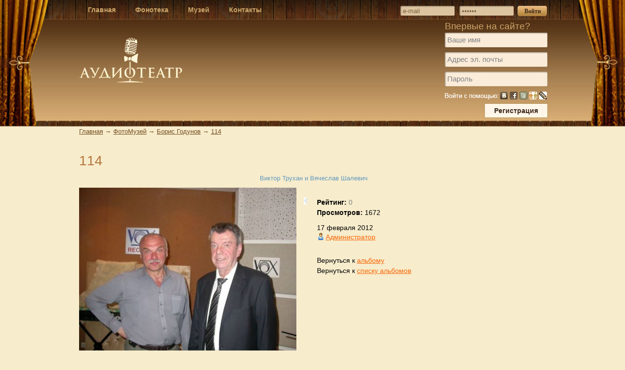

--- FILE ---
content_type: text/html; charset=windows-1251
request_url: https://fonofond.ru/photos/photo467.html
body_size: 4192
content:
<!DOCTYPE HTML PUBLIC "-//W3C//DTD HTML 4.01 Transitional//EN" "http://www.w3.org/TR/html4/loose.dtd">
<html xmlns="http://www.w3.org/1999/xhtml">
<head>
    <!-- HEAD !-->
    <title>114 - Аудиотеатр</title>
<meta name="keywords" content="аудиотеатр,аудиоспектакли,аудиоспектакль,радиоспектакли,радиоспектакль,аудиотеатр,радиотеатр,театр у микрофона,аудиокнига,аудиокниги,радиопостановки,радио" />
<meta name="description" content="" />
<meta name="apple-itunes-app" content="app-id=834267655 ">
<meta name="generator" content="InstantCMS - www.instantcms.ru"/>
<script type="text/javascript" src="/includes/jquery/jquery.js"></script>
<script type="text/javascript" src="/core/js/common.js"></script>
<script language="JavaScript" type="text/javascript" src="/includes/jquery/autogrow/jquery.autogrow.js"></script>
<script language="JavaScript" type="text/javascript" src="/components/comments/js/comments.js"></script>
<script language="JavaScript" type="text/javascript" src="/core/js/smiles.js"></script>
    <meta http-equiv="Content-Type" content="text/html; charset=windows-1251"/>
        <link href="/templates/_default_/css/reset.css" rel="stylesheet" type="text/css" />
    <link href="/templates/_default_/css/text.css" rel="stylesheet" type="text/css" />
    <link href="/templates/_default_/css/960.css" rel="stylesheet" type="text/css" />
    <link href="/templates/_default_/css/styles.css" rel="stylesheet" type="text/css" />
    <link href="/templates/_default_/css/inshop.css" rel="stylesheet" type="text/css" />

<script src="/components/users/js/profile.js" type="text/javascript"></script>


<script type="text/javascript">
// ФУНКЦИЯ отвечает за то, чтобы при нажатии в поле ввода текста, исчезала подсказка
(function($) {
   $.fn.input_tip = function(settings) {

     this.each(function() {
    	var select_type = "alt";
    	if(!$(this).attr(select_type)) {
    		var select_type = "title";
    	}
		var alt = $(this).attr(select_type);
		var val = $(this).attr("value");
		if(!val) {
			$(this).attr("value", alt);
			$(this).css("color", color);
		}


		$(this).click(function(e) {
			var value = $(this).attr("value");
			if(value==alt)$(this).attr("value", "");
		});

		$(this).blur(function(e) {
			var check_val = $(this).attr("value");
			var alt = $(this).attr(select_type);
			if(!check_val) {
				$(this).attr("value", alt);
				$(this).css("color", color);
			} else {
				$(this).css("color", "");
			}
		});
     });

     return this;

   };

 })(jQuery);
	$(function() {
		$("input[alt]").input_tip();
		$("textarea[title]").input_tip();
	});
</script>






<body>

    <div id="wrapper">






                   <!--*****************************************не АВТОРИЗИРОВАН*************************************-->
		<div class="bg002">
		<div id="header">
            <div class="container_12" id="topmenu">
                <div class="grid_12">
				<table width="100%" border="0" cellspacing="0" cellpadding="0"><tr><td>
					<div>
    <link href="/includes/jquery/treeview/jquery.treeview.css" rel="stylesheet" type="text/css" />

<div>
    <ul id="mainmenu" class="menu">

        
                        
                
                                    <li >
                        <a href="http://аудиотеатр.рф/" ><span>Главная</span></a>
                    </li>
                                                                                
                
                                    <li >
                        <a href="/shop" ><span>Фонотека</span></a>
                    </li>
                                                                                                                                                                                                                                                                                                                                            
                
                                    <li >
                        <a href="/obschie/muzei-audioteatra.html"  ><span>Музей</span></a>
                        <ul>
                                                                                
                
                                    <li >
                        <a href="/catalog.html" ><span>Каталог</span></a>
                    </li>
                                                                                
                
                                    <li >
                        <a href="/photos/1043" ><span>Фотоальбомы</span></a>
                    </li>
                                                                                
                
                                    <li >
                        <a href="/publikacii" ><span>Публикации</span></a>
                    </li>
                                                                                
                
                                    <li >
                        <a href="/video-ob-audioteatre" ><span>Видео</span></a>
                    </li>
                                                                                
                                    
                    
                                            </ul></li>
                                    
                                    <li >
                        <a href="/contact-html.html" ><span>Контакты</span></a>
                    </li>
                                                                                                                                                                                                                                                        </ul></li>
        </ul>
</div>

</div>					</td>
					<td align="right">
                        <div class="topmodule">
        <div class="topmodulebody">

<form action="/login" method="post" name="authform" style="margin:0px" target="_self" id="authform">
	<table class="authtable" border="0" cellspacing="0" cellpadding="0">
		<tr>
			<td>
			<input name="login" type="text" id="login" alt="e-mail" value="e-mail"/></td>
			<td width="10px"></td>
			<td><input name="pass" type="password" id="pass" alt="Пароль" value="Пароль"/></td>
			<td width="8px"></td>
			<td><input class="button2" type="submit" name="Submit" value="Войти" /></td>
        </tr>
	</table>
</form>


</div>

</div>					</td></tr></table>
                </div>
            </div>
			<div class="container_12" style="padding-left: 3px;">
				<table width="100%" border="0" cellspacing="0" cellpadding="0"><tr>
					<td width="211px" height="380px" valign="top" style="overflow: hidden;">
					<div id="sitename"><a href="/"></a>
<!--                        	-->
					</div>
					</td>
					<td width="100%" >

 					</td>
					<td width="211px" valign="top">
<!--                        		-->
					<div style="color:#CDA568; font-size: 19px; padding-left: 20px;">Впервые на сайте?</div>
<!--					<div style="color: #673f0e; font-size: 16px; padding-left: 20px; padding-botton: 0px;">Присоединяйтесь!</div>	-->
<div style="width: 211px; text-align: left; padding-left: 20px; padding-top: 0px;">
 <br>
        <form style="margin-top:-20px;" id="regform" name="regform" method="post" action="/registration">
            <table width="100%" border="0" align="center" cellpadding="0" cellspacing="0">
				<tr><td valign="top" class="">
				<div class="text-input-reg-div-main"  style="display: none;">
                        <input name="login" id="logininput" class="text-input-reg" type="text" size="25" alt="Ваше имя по-латински" value="kjckdlcjdskcdscsdcfdfdjvdfjlfd" onchange="checkLogin()" autocomplete="off"/>
                        <div style="height: 10px;" id="logincheck"></div>
				</div>
				</td></tr>
				<tr><td valign="top" class="">
				<div class="text-input-reg-div-main" style="margin-bottom: 10px;">
                        <input name="nickname" type="text" class="text-input-reg" alt="Ваше имя" value="Ваше имя" size="25"/>
				</div>
				</td></tr>

				<tr><td valign="top" class="">
				<div class="text-input-reg-div-main" style="margin-bottom: 10px;">
                        <input name="email" type="text" class="text-input-reg" alt="Адрес эл. почты" value="Адрес эл. почты" size="25"/>
				</div>
				</td></tr>
				<tr><td valign="top" class="">
				<div class="text-input-reg-div-main_last">
                        <input name="pass" id="pass1input" class="text-input-reg" type="text" size="25" alt="Пароль" value="Пароль"/>
				</div>
				</td></tr>
				<tr><td>
<script src="http://loginza.ru/js/widget.js" type="text/javascript"></script>
                 <a href="http://loginza.ru/api/widget?token_url=http://Р°СѓРґРёРѕС‚РµР°С‚СЂ.СЂС„%2Fplugins%2Fp_loginza%2Fauth.php&providers_set=vkontakte,facebook,mailruapi,google,yandex,openid,twitter,webmoney,rambler,flickr,mailru,loginza,myopenid,lastfm,verisign,aol,steam&lang=ru" class="loginza">
                     <img src="/templates/_default_/images/loginza.png" alt="Р’РѕР№С‚Рё С‡РµСЂРµР· loginza"/>
                 </a>				</td></tr>
				<tr>

                    <td valign="top" align="right" class="">
						<div>
                        <input name="do" type="hidden" value="register" />
                        <input name="save" type="submit" id="save" class="button-reg" value="Регистрация" />
						</div>
                    </td>
                </tr>
            </table>
        </form>


</div>
					</td>
				</tr>
				</table>

				</table>
			</div>
        </div>
		</div><div class="bg02"> </div>


                    




        <div id="page">

            
                <div id="pathway" class="container_12">
                    <div class="grid_12"><div class="pathway"><a href="/" class="pathwaylink">Главная</a>  &rarr; <a href="/photos/1043" class="pathwaylink">ФотоМузей</a>  &rarr; <a href="/photos/1055" class="pathwaylink">Борис Годунов</a>  &rarr; <a href="/photos/photo467.html" class="pathwaylink">114</a> </div></div>
                </div>

            <div class="clear"></div>

            <div id="mainbody" class="container_12">
                <div id="main" class="grid_12">
                    
                                        
                    <div class="component"><h1 class="con_heading">114</h1><div class="photo_desc">Виктор Трухан и Вячеслав Шалевич</div><table cellpadding="0" cellspacing="0" border="0" class="photo_layout"><tr><td valign="top" style="padding-right:15px"><img src="/images/photos/medium/aafb9dd187edb31716ef55b5523660e9.jpg" border="0" /><div class="photo_nav"><table cellpadding="5" cellspacing="0" border="0" align="center" style="margin-left:auto;margin-right:auto"><tr><td align="right"><div>&larr; <a href="/photos/photo468.html">Предыдущая</a></div></td> <td>|</td> <td align="left"><div><a href="/photos/photo466.html">Следующая</a> &rarr;</div></td></tr></table></div></td><td width="7" class="photo_larr">&nbsp;</td><td width="250" valign="top"><div class="photo_details"><table cellpadding="0" cellspacing="0" border="0" width="100%"><tr><td><p><strong>Рейтинг: </strong><span id="karmapoints"><span style="color:gray;">0</span></span></p><p><strong>Просмотров: </strong> 1672</p></td></tr></table><div class="photo_date_details"><p>17 февраля 2012</p><p><a style="padding:1px; height:16px; line-height:16px; background:url(/components/users/images/male.png) no-repeat left center; padding-left:18px; " href="/users/admin" class="user_gender_link">Администратор</a></p></div></div><div class="photo_sub_details">Вернуться к <a href="/photos/1055">альбому</a><br/>Вернуться к  <a href="/photos">списку альбомов</a></div><div class="photo_sub_details" style="padding:0px 20px"></div></td></tr></table>
<div style="width:640px;">


    <div class="cm_ajax_list">
        <script type="text/javascript">
        
            var anc = '';
            if (window.location.hash){
                var anc = window.location.hash;
            }
        
        loadComments('photo', 467, anc);
    </script>
	    </div>



			<div class="catalog_category_header">
<span style="background-color: #F7ECCC;">
<a style="color:#000;text-decoration:none;" href="javascript:void(0);" id="addcommentlink" onclick="addComment('0986abcfc0703c2ecaa9b5f2b1c6231a', 'photo', '467', 0)">Добавить Отзыв</a>&nbsp<span>
</div>

<div id="cm_addentry0" style="display:block"></div>
</div><p><a href='javascript:history.go(-1)' class="backlink">&larr; Назад</a></p></div>                                    </div>
                            </div>

        </div>

        <div class="pad"></div>

    </div>

    <div id="footer">
        <div class="container_12">

<table style="width: 100%;">
<tr>
<td height="20px">
</td>
</tr>
	<tr>
		<td valign="top">
2011-2026 &copy; Аудиотеатр. Все права защищены.<br>
Пользовательское соглашение<br>
Свидетельство о регистрации СМИ от 25.12.2012 ЭЛ № ФС 77-5237
		</td>
		<td valign="top" style="color: #A07A49; text-decoration: none;">
 		</td>
		<td valign="top" style="color: #A07A49; text-decoration: underline;">
<a  href="/f1.html">Размещение рекламы</a>
<br>
<a  href="/f2.html">Часто задаваемые вопросы</a>
<br>
<a  href="/f3.html">О проекте</a>
<br>
<a  href="/f4.html">Наши партнёры</a>
<br>
<a  href="/f5.html">Правообладателям</a>
<br>
<a  href="/f6.html">Вакансии</a>
<br><br>
		</td>
		<td valign="top" style="text-align:right;">

		</td>
	</tr>
</table>
        </div>
    </div>

    <script type="text/javascript">
        $(document).ready(function(){
            $('#topmenu .menu li').hover(
                function() {
                    $(this).find('ul:first').show();
                    $(this).find('a:first').addClass("hover");
                },
                function() {
                    $(this).find('ul:first').hide();
                    $(this).find('a:first').removeClass("hover");
                }
            );
        });
    </script>
<script type="text/javascript">
function checkLogin(){
	var userlogin = $("#logininput").attr('value');
    var reg= /^[a-zA-Z0-9_]{2,15}$/ ;
    if (reg.test(userlogin))
    {
        $("#logincheck").load("/core/ajax/registration.php", {opt: "checklogin", data:userlogin});

    }else
    {
		if (userlogin.length < 2){
			$("#logincheck").html('<span style="color:red">Минимальная длина = 2</span>');
		} else {
			if (userlogin.length > 15){
				$("#logincheck").html('<span style="color:red">Максимальная длина = 15</span>');
			} else {
				$("#logincheck").html('<span style="color:red">Только латинские буквы и цифры</span>');
			}
		}
    }
}
</script>


</body>

</html><!-- Время генерации страницы:: 0.0672 сек. -->

--- FILE ---
content_type: text/html; charset=windows-1251
request_url: https://fonofond.ru/components/comments/comments.php
body_size: -308
content:

    	<p></p>


--- FILE ---
content_type: text/css
request_url: https://fonofond.ru/templates/_default_/css/text.css
body_size: 42
content:
body{font:13px/1.5 'Helvetica Neue',Arial,'Liberation Sans',FreeSans,sans-serif}
a:focus{}hr{border:0 #ccc solid;border-top-width:1px;clear:both;height:0}
h1{font-size:25px}
h2{font-size:23px}
h3{font-size:21px}
h4{font-size:19px}
h5{font-size:17px}
h6{font-size:15px}
ol{list-style:decimal}
ul{list-style:disc}
li{margin-left:0px}
p,dl,hr,h1,h2,h3,h4,h5,h6,ol,ul,pre,table,address,fieldset{margin-bottom:0px}

--- FILE ---
content_type: text/css
request_url: https://fonofond.ru/templates/_default_/css/inshop.css
body_size: 2743
content:
/* ========================================================================== */
/* ========================================================================== */

h2 { color:#5F98BF; font-weight:normal; }

.go_hits{ 
    font-size: 9px;
    margin-left:4px;
    vertical-align: baseline;
    position: relative;
    bottom: 0.33em;
}

/* ========================================================================== */
/* ========================================================================== */

table.customer_info td{ padding-bottom:15px; }
table.customer_info td.first{ padding-top:15px; }
table.customer_info .input{ width:340px; }

.psys_price { font-size:14px; }
.psys_price span { font-weight:bold; }

/* ========================================================================== */
/* ========================================================================== */

.shop_vendors_list .vendor a{ color:#ff6600; font-weight:bold; font-size:16px; margin-bottom:5px; }
.shop_vendors_list .vendor a:hover{color:#673f0e; }

/* ========================================================================== */
/* ========================================================================== */

.total_to_pay{ font-size: 18px; }

.total_to_pay .label{ color: #5F98BF; }

/* ========================================================================== */
/* ========================================================================== */

.con_heading{
    overflow:hidden;
}

.con_heading .is_hit{
    display:inline;
    padding-right:70px;
    background:url(../images/shop_hit_small.gif) no-repeat right center;
}

.shop_items_list .is_hit{
    position:absolute;
    margin-top:-60px;
    margin-left: 80px;
    width:82px;
    height:81px;
    background:url(../images/shop_hit.png) no-repeat;
}

.imghint{
    position:absolute;
    padding:10px;
    background:#FFF;
    border:solid 2px gray;
    display:none;
}

.itemlink{
    cursor:help;
}

.shop_items_list .chars_list li{
    margin:0px;
}

.shop_items_list .chars_list {
    list-style:none outside none;
    margin:0px;
    padding:0px;
}

.shop_items_list .chars_list .quest{
    font-weight: bold;
    display: block;
    width:200px;
    float:left;
    color:#5F98BF;
}

/* ========================================================================== */
/* ========================================================================== */

ul.shop_cat_list{
	list-style:none;
	margin:0px;
	padding:0px;
	overflow:hidden;
    padding-bottom:15px;
}

ul.shop_cat_list li.shop_cat_item{	
    line-height:32px;
	padding-left:10px;
    float:left;
    font-size:18px;
    margin-right:20px;
    margin-bottom:1px;
    width:250px;
}

ul.shop_cat_list li.shop_cat_item .subcats{
    font-size:12px;
    line-height:20px;
}

/* ========================================================================== */
/* ========================================================================== */

.shop_items_list{
width:640px;
float:left;
margin-top:10px;
padding-bottom:20px;
}

.shop_item {
    width:110px;
/*    margin-bottom:5px;
    padding-top:20px;
    padding-bottom:20px;
    border-top: solid 1px #E0EAEF;*/
}
.imaga{
width:100px;height:155px;
border:1px solid #aaa;
    box-shadow:#a3a3a3 0 0 15px;
	-moz-box-shadow:#a3a3a3 0 0 15px;
	-webkit-box-shadow:#a3a3a3 0 0 15px;

}
.image1 img{


    box-shadow:#a3a3a3 0 0 15px;
	-moz-box-shadow:#a3a3a3 0 0 15px;
	-webkit-box-shadow:#a3a3a3 0 0 15px;

}

.shop_item .image_td{
    width:150px;
 /*   padding:15px 0;
    padding-left:15px;
    padding-right:25px;
    text-align:center;
	float: left;*/
}

.shop_item .details_td{
    padding:0px 0;
	width:140px;
}

.shop_item .details .desc{
    margin-bottom:15px;
}
.shop_item .details .title{
    font-size:18px;
}

.shop_item .details .vendor{
    color:gray;
}

.shop_item .title .compare{
    float:right;
    margin-top:2px;
    font-size:11px;
    color:silver;
}

.shop_item .title .compare a {
    color:#09c;
}

.shop_item .title .compare a.add {
    padding:2px;
    padding-left:20px;
    background:url(../images/shop_compare_add.gif) no-repeat left top;
}

.details .price span{
    height:34px;
    display:block;
    line-height:34px;
    text-align:left;
    font-size:26px;
	color:#000;
	font-weight:bold;
}

.details .price {
    display:block;
    height:34px;
    line-height:34px;    
    
    width:220px;
}

.details .old_price span{
    height:34px;
    display:block;
    line-height:34px;
    padding-left:15px;
    padding-right:0px;
    background:url(../images/shop_price_old.gif) no-repeat left top;
    text-align:center;
    font-size:14px;
    text-decoration:line-through;
}

.details .old_price {
    display:block;
    height:34px;
    line-height:34px;
    padding-right:15px;
    background:url(../images/shop_price_old.gif) no-repeat right -34px;
    width:120px;
}

/* ========================================================================== */
/* ========================================================================== */

.d_table  { border-bottom: dashed 1px silver; }
.d_table td { padding-top:10px; padding-bottom:15px; }
.d_table td.btop { border-top: dashed 1px silver; padding-bottom:0px; }
.d_table .d_type { font-size:14px; font-weight:bold; float:left; margin-top:5px; }
.d_table .d_price { float:right; font-size:16px; font-weight:bold;  margin-top:5px; }

/* ========================================================================== */
/* ========================================================================== */

.cart_table  { border-bottom: dashed 1px silver; }
.cart_table td { border-top: dashed 1px silver; padding-top:10px; padding-bottom:10px; }

.cart_table a.title { font-size:14px; }
.cart_table .var_title { font-size:14px; margin-left:15px; }

.cart_table .totalprice { font-size:12px; font-weight:bold; }
.cart_table .art_no { 
    padding:3px;
    background:url(../images/shop_price.gif) no-repeat center -10px;
    color:#000;
    font-size:9px;

    width:55px;
}

.cart_table .total_summ_title{ font-size:14px; font-weight:bold; }
.cart_table .total_summ_price{ font-size:16px; font-weight:bold; }

.cart_form { margin-top:20px; float;left; }
.cart_save_form { margin-top:20px; float;right; }

/* ========================================================================== */
/* ========================================================================== */

.shop_filter_link a{
    padding:4px 15px;
    padding-left:30px;
    background:url(/admin/components/shop/images/filter.gif) no-repeat 10px center #E0EAEF;
    clear:both;
    border-radius:8px;
    -moz-border-radius:8px 8px 0px 0px ;
    display: inline-block;
    color:#375E93;
    text-decoration: none;
}

.shop_filter{
    width:240px;
    padding:15px;
    background:#E0EAEF;
    display:none;
    position: absolute;
    z-index: 999999;
    -moz-box-shadow:1px 1px 0 #1F3147;
}

.shop_filter .filter_title{
    font-size:14px;
    font-weight:bold;    
    height:32px;
    line-height:32px;
    padding-right:20px;
    padding-left:2px;
    background:url(/admin/components/shop/images/filter.gif) no-repeat right center;
    display:inline;
}

.shop_filter table{
    margin-top:10px;
    margin-bottom:10px;
}

/* ========================================================================== */
/* ========================================================================== */

.shop_detail_item .details_td { padding-left:0px; }
.shop_detail_item .image_td { padding:15px; }
.image img{max-width:150px; }
.shop_detail_item .image_td .images { margin-top:15px; }
.shop_detail_item .image_td .images a { border:solid 1px #ccc; display:table;float:left;padding:2px;margin-left:4px;margin-bottom:4px; }
.shop_detail_item .details_td .description p { margin-top:0px; }

.shop_detail_item .details_td .cats { margin-bottom:15px; font-size:14px; }
.shop_detail_item .details_td .cats { font-weight:bold; }
.shop_detail_item .details_td .cats a { font-weight:normal; }

.shop_detail_item .details_td .vendor { margin-bottom:15px; font-size:14px; }
.shop_detail_item .details_td .vendor { font-weight:bold; }
.shop_detail_item .details_td .vendor a { font-weight:normal; }

.shop_detail_item .details_td .chars_list {
    list-style:none;
    margin:0px;
    padding:0px;
    margin-top:20px;
    font-size:12px;
}

.shop_detail_item .details_td .chars_list li{
    margin:0px;
    margin-bottom:8px;
}

.shop_detail_item .details_td .chars_list .quest{
    font-weight:bold;
    width:200px;
    display:block;
    float:left;
    color:#5F98BF;
}

.shop_detail_item .details_td .chars_list .grp{
    padding:4px;
    padding-left:0px;
    margin:0px;
    margin-bottom:4px;
    border-bottom:solid 1px silver;
    font-size:14px;
    font-weight:bold;
}

.price_table { margin-top:1px; }
.price_table td { padding-right:10px; }

/* ========================================================================== */
/* ========================================================================== */

.compare_table{}
.compare_table td { padding:4px; font-size:14px; text-align:center; }

.compare_table td.char_title { text-align:left; font-weight:bold; padding:7px; }
.compare_table td.item_image { padding-bottom:5px; padding-top:15px; }
.compare_table td.item_title { font-weight:bold; }

.compare_table .compare_remove { font-size:12px; margin-bottom:15px; }
.compare_table .compare_remove a { color:gray; }

/* ========================================================================== */
/* ========================================================================== */

a.shop_download,
a.shop_map,
a.shop_user,
a.shop_link {
    padding:2px;
    padding-left:20px;
}

a.shop_download{ background:url(../images/shop_download.png) no-repeat left 2px; }
a.shop_user{ background:url(../images/shop_user.png) no-repeat left 2px; }
a.shop_map{ background:url(../images/shop_map.png) no-repeat left 2px; }
a.shop_link{ background:url(../images/shop_link.png) no-repeat left 2px; }

/* ========================================================================== */
/* ========================================================================== */

.mod_inshop_cart_list{
    margin-left:0px;
    padding-left:0px;
    list-style:none;
}

.mod_inshop_cart_list li{
    margin-top:10px;
    padding-top:10px;
    border-top:dotted 1px silver;
}

.mod_inshop_cart_total{
    padding-top:10px;
    border-top:dotted 1px silver;
    text-align:right;
}

.mod_inshop_cart_total span{
    font-weight:bold;
}

/* ========================================================================== */
/* ========================================================================== */

#inshop_tree{ padding:0px; list-style:none; margin:0px; }
#inshop_tree ul{
    margin-left:0px;
    padding-left:16px;
}
#inshop_tree li { list-style:none; margin-left:0px; padding-left:0px; }
#inshop_tree li span {
     padding-left:18px;
    margin-left:0px;
    font-weight:bold;
}

#inshop_tree li span a{
    font-weight:normal;color: #A07A49; text-decoration: underline;
}
/* ======================иенюкатегории========================================== */
#inshop_tree1 { padding:0px; list-style:none; margin:0px;margin-left:18px; line-height:30px; }
#inshop_tree1 ul{list-style:none;
    margin-left:0px;
    padding-left:16px;
}
#inshop_tree1 li { list-style:none; margin-left:0px; padding-left:4px; }
#inshop_tree1 li span {
     padding-left:3px;
    margin-left:0px;
    font-weight:bold;
}

#inshop_tree1 li span a{
    color:#F76707;font-size:16px; 
}
/* ========================================================================== */
/* ========================================================================== */

.shop_detail_item{
    margin-bottom: 15px;
}

.related{
    margin-left:10px;
    padding:15px;
    border:solid 1px #CCC;
    border-radius:9px;
    -moz-border-radius:9px;
    -webkit-border-radius:9px;
    margin-top:10px;
}

.related h3{
    margin-top:0px;
}

.related ul{
    margin-bottom: 0px;
}

/* ========================================================================== */
/* ========================================================================== */

.item_nav{
    font-size:16px;
}

/* ========================================================================== */
/* ========================================================================== */

.shop_items_sort { text-align: right; margin-bottom:4px; }
.shop_items_sort span { color:#375E93; }
.shop_items_sort a.selected { text-decoration: none; color:#5F98BF; }
.shop_items_sort a.selected:hover { text-decoration: none; color:#375E93; }

.item_rating{  float:right; overflow:hidden; padding-right:15px; text-align:center; }
.item_rating small{ line-height:20px; }
.image_td .rating{ margin-top:3px;height:20px; overflow:hidden; }
.image_td .rating small{ line-height:20px; margin-left:6px; }
.button1 {
 
	/*basic styles*/
	width: 100px;  height: 40px;  color: white; background-color: #A00B01;
	text-align: center;  font-size: 22px;  line-height: 20px;
padding: 2px 10px;
border: none;
background:url(/templates/_default_/images/button_buy.jpg) no-repeat left top; 
text-decoration: none;
}
 
 
.button1 p {
	font-size: 22px;
	line-height: 30px;
	width: 200px;
         padding: 0px 20px;
}
 
.button1 a {
	text-decoration: none;
	color:#fff;
  }      
 
.button1:hover {

}
.button, .button:visited {
	
	display: inline-block; 
	padding: 5px 10px 6px; 
	color: #fff; 
	text-decoration: none;
	-moz-border-radius: 6px; 
	-webkit-border-radius: 6px;
	-moz-box-shadow: 0 1px 3px rgba(0,0,0,0.6);
	-webkit-box-shadow: 0 1px 3px rgba(0,0,0,0.6);
	text-shadow: 0 -1px 1px rgba(0,0,0,0.25);
	border-bottom: 1px solid rgba(0,0,0,0.25);
	position: relative;
	cursor: pointer
}
 
	.button:hover							{ background-color: #F7ECCC; color: #fff; }
	.button:active							{ top: 1px; }
	.small.button, .small.button:visited 			{ font-size: 11px}
	.button, .button:visited,
	.medium.button, .medium.button:visited 		{ font-size: 13px; 
												  font-weight: bold; 
												  line-height: 1; 
												  text-shadow: 0 -1px 1px rgba(0,0,0,0.25); 
												  }
												  
	.large.button, .large.button:visited 			{ font-size: 14px; 
													  padding: 8px 14px 9px; }
													  
	.super.button, .super.button:visited 			{ font-size: 34px; 
													  padding: 8px 14px 9px; }
	
	.pink.button, .magenta.button:visited		{ background-color: #e22092; }
	.pink.button:hover							{ background-color: #c81e82; }
	.green.button, .green.button:visited		{ background-color: #91bd09; }
	.green.button:hover						    { background-color: #749a02; }
	.red.button, .red.button:visited			{ background-color: #e62727; }
	.red.button:hover							{ background-color: #cf2525; }
	.orange.button, .orange.button:visited		{ background-color: #ff5c00; }
	.orange.button:hover						{ background-color: #d45500; }
	.blue.button, .blue.button:visited		    { background-color: #2981e4; }
	.blue.button:hover							{ background-color: #2575cf; }
	.yellow.button, .yellow.button:visited		{ background-color: #ffb515; }
	.yellow.button:hover						{ background-color: #fc9200; }
	

--- FILE ---
content_type: application/javascript
request_url: https://fonofond.ru/components/users/js/profile.js
body_size: 333
content:
function setStatus(user_id){

    var new_status = prompt('Введите ваше статусное сообщение (максимум 140 символов):');

    if (new_status.length > 140) {
        new_status = new_status.substr(0, 140);
    }

    if (new_status) {
        $('.usr_status_text').show();
        $('.usr_status_date').show();
        $('.usr_status_bar').fadeOut();
        $('.usr_status_text span').eq(0).html(new_status);
        $('.usr_status_date').html('// Только что');
        $('.usr_status_bar').fadeIn();
    } else {
        if (new_status == ''){
            $('.usr_status_text').hide();
            $('.usr_status_date').hide();
        }
    }

    if (user_id==undefined){ user_id = 0; }

    if (new_status || new_status == '') {
        $.post('/components/users/ajax/status.php', {'status': new_status, 'id': user_id}, function(data){});
    }

}

function wallPage(page){

    var user_id     = $('div.wall_body input[name=user_id]').val();
    var usertype    = $('div.wall_body input[name=usertype]').val();

    $('.wall_loading').show();

    $.post('/components/users/ajax/wall.php', {'user_id': user_id, 'usertype': usertype, 'page':page}, function(data){
		$('div.wall_body').html(data);
	});

}

function plusUkarma(to_user_id, user_id){
	$("#u_karma").load("/users/karma/plus/"+to_user_id+"/"+user_id+"", {'is_ajax': 1});
}
function minusUkarma(to_user_id, user_id){
	$("#u_karma").load("/users/karma/minus/"+to_user_id+"/"+user_id+"", {'is_ajax': 1});
}